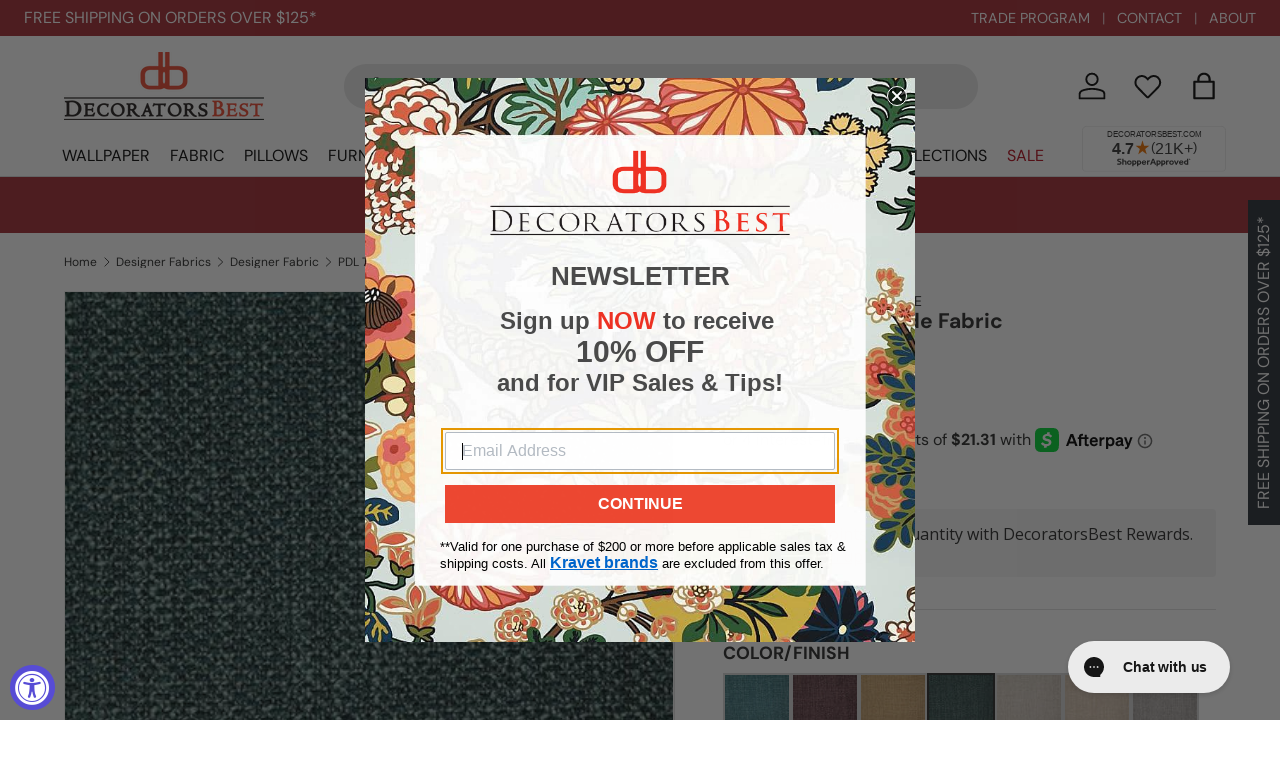

--- FILE ---
content_type: text/css
request_url: https://www.decoratorsbest.com/cdn/shop/t/122/assets/product-swatch.css?v=72690252605434565481742459742
body_size: -718
content:
.product-swatch__link {
  border: 2px solid rgba(var(--heading-color) / 0.2);
}

.product-swatch__sizes .product-swatch__link {
  padding: 4px 8px;
}

.product-swatch__link.selected {
  border: 2px solid rgb(var(--heading-color));
}

.product-swatch__title {
  color: rgb(var(--heading-color));
  font-size: 1.1em;
}


--- FILE ---
content_type: text/javascript
request_url: https://www.decoratorsbest.com/cdn/shop/t/122/assets/product-inventory.js?v=12159739772790820731743750640
body_size: -26
content:
if(!customElements.get("product-inventory")){class ProductInventory extends HTMLElement{constructor(){super(),window.initLazyScript(this,this.initLazySection.bind(this))}async initLazySection(){this.inventoryNotice=this.querySelector(".js-inventory-notice"),this.urgencyMessage=this.querySelector(".js-inventory-urgency"),this.indicatorBar=this.querySelector(".js-inventory-indicator"),this.addToCartMain=document.querySelector(".product-info__add-to-cart .add-to-cart-main"),this.addToCartSample=document.querySelector(".product-info__add-to-cart .add-to-cart-sample"),this.stockCheckForm=document.getElementById("stock-check-form"),this.quantityInput=document.querySelector("input.qty-input__input.input");const inventory=await this.getProductInventory(),urlParams=new URLSearchParams(window.location.search);this.inventoryCount=inventory.quantity,this.inventoryType=inventory.type,this.inventoryNote=inventory.note&&this.inventoryType<3?`Lead time: ${inventory.note}`:"",this.forceBackorder=urlParams.get("backorder")==="true",this.updateInventory(),this.quantityInput.addEventListener("change",this.triggerStockCheckForm.bind(this))}async getProductInventory(){return(await(await fetch(`https://decoratorsbestam.com/api/inventories/?sku=${encodeURIComponent(this.dataset.sku)}`,{headers:{Authorization:"Token 69da527e69980a6f107a283e7e01dfff7a225019"}})).json())?.results?.[0]??{quantity:0,type:1,note:""}}updateInventory(){const inventoryLevel=this.inventoryCount>0?"normal":this.inventoryNote?"low":"very_low";this.setAttribute("data-inventory-level",inventoryLevel),this.hidden=!1,this.inventoryType===1?this.inventoryNotice.innerHTML=theme.strings.onlyXLeft.replace("[quantity]",`<strong>${this.inventoryCount}</strong>`):this.inventoryNotice.innerText="In Stock",this.inventoryNote&&(this.urgencyMessage.innerText=this.inventoryNote),this.triggerStockCheckForm()}triggerStockCheckForm(){this.inventoryCount<parseInt(this.quantityInput.value)&&this.inventoryType===1&&!this.forceBackorder?(this.stockCheckForm.classList.remove("hidden"),this.addToCartMain.disabled=!0,this.addToCartSample.disabled=!0):(this.stockCheckForm.classList.add("hidden"),this.addToCartMain.disabled=!1,this.addToCartSample.dataset.status==="true"&&(this.addToCartSample.disabled=!1))}}customElements.define("product-inventory",ProductInventory)}
//# sourceMappingURL=/cdn/shop/t/122/assets/product-inventory.js.map?v=12159739772790820731743750640
